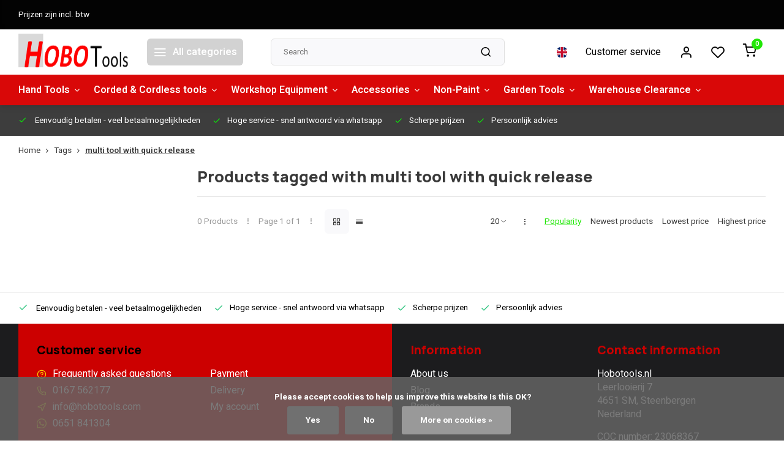

--- FILE ---
content_type: text/html;charset=utf-8
request_url: https://www.hobotools.nl/en/tags/multi-tool-with-quick-release/
body_size: 14939
content:
<!DOCTYPE html><html lang="en"><head><meta charset="utf-8"/><!-- [START] 'blocks/head.rain' --><!--

  (c) 2008-2026 Lightspeed Netherlands B.V.
  http://www.lightspeedhq.com
  Generated: 17-01-2026 @ 00:32:28

--><link rel="canonical" href="https://www.hobotools.nl/en/tags/multi-tool-with-quick-release/"/><link rel="alternate" href="https://www.hobotools.nl/en/index.rss" type="application/rss+xml" title="New products"/><link href="https://cdn.webshopapp.com/assets/cookielaw.css?2025-02-20" rel="stylesheet" type="text/css"/><meta name="robots" content="noodp,noydir"/><meta name="google-site-verification" content="gtag(&quot;config&quot;"/><meta name="google-site-verification" content="&quot;G-MDCQ4P0L6H&quot;"/><meta name="google-site-verification" content="{currency: &quot;EUR&quot;"/><meta name="google-site-verification" content="country: &quot;NL&quot;})"/><meta name="google-site-verification" content="&lt;!-- Google tag (gtag.js) --&gt;"/><meta name="google-site-verification" content="&lt;script async src=&quot;https://www.googletagmanager.com/gtag/js?id=AW-728400865&quot;&gt;"/><meta name="google-site-verification" content="&lt;/script&gt;"/><meta name="google-site-verification" content="&lt;script&gt;"/><meta name="google-site-verification" content="window.dataLayer = window.dataLayer || [];"/><meta name="google-site-verification" content="function gtag(){dataLayer.push(arguments);}"/><meta name="google-site-verification" content="gtag(&#039;js&#039;"/><meta name="google-site-verification" content="new Date());"/><meta name="google-site-verification" content="gtag(&#039;config&#039;"/><meta name="google-site-verification" content="&#039;AW-728400865&#039;);"/><meta name="google-site-verification" content="&lt;/script&gt;"/><meta name="google-site-verification" content="&lt;!-- Google Tag Manager --&gt;"/><meta name="google-site-verification" content="&lt;script&gt;(function(w"/><meta name="google-site-verification" content="d"/><meta name="google-site-verification" content="s"/><meta name="google-site-verification" content="l"/><meta name="google-site-verification" content="i){w[l]=w[l]||[];w[l].push({&#039;gtm.start&#039;:"/><meta name="google-site-verification" content="new Date().getTime()"/><meta name="google-site-verification" content="event:&#039;gtm.js&#039;});var f=d.getElementsByTagName(s)[0]"/><meta name="google-site-verification" content="j=d.createElement(s)"/><meta name="google-site-verification" content="dl=l!=&#039;dataLayer&#039;?&#039;&amp;l=&#039;+l:&#039;&#039;;j.async=true;j.src="/><meta name="google-site-verification" content="&#039;https://www.googletagmanager.com/gtm.js?id=&#039;+i+dl;f.parentNode.insertBefore(j"/><meta name="google-site-verification" content="f);"/><meta name="google-site-verification" content="})(window"/><meta name="google-site-verification" content="document"/><meta name="google-site-verification" content="&#039;script&#039;"/><meta name="google-site-verification" content="&#039;dataLayer&#039;"/><meta name="google-site-verification" content="&#039;GTM-5TXK2QJ&#039;);&lt;/script&gt;"/><meta name="google-site-verification" content="&lt;!-- End Google Tag Manager --&gt;"/><meta property="og:url" content="https://www.hobotools.nl/en/tags/multi-tool-with-quick-release/?source=facebook"/><meta property="og:site_name" content="Hobotools.nl"/><meta property="og:title" content="multi tool with quick release"/><meta property="og:description" content="Buy professional tools online at Hobo Tools. Large range for professionals and do-it-yourselfers. Top quality, fast delivery and competitive prices."/><script><!-- Google Tag Manager --><script>(function(w,d,s,l,i){w[l]=w[l]||[];w[l].push({'gtm.start':
new Date().getTime(),event:'gtm.js'});var f=d.getElementsByTagName(s)[0],
j=d.createElement(s),dl=l!='dataLayer'?'&l='+l:'';j.async=true;j.src=
'https://www.googletagmanager.com/gtm.js?id='+i+dl;f.parentNode.insertBefore(j,f);
})(window,document,'script','dataLayer','GTM-5TXK2QJ');</script><!-- End Google Tag Manager --></script><!--[if lt IE 9]><script src="https://cdn.webshopapp.com/assets/html5shiv.js?2025-02-20"></script><![endif]--><!-- [END] 'blocks/head.rain' --><meta http-equiv="X-UA-Compatible" content="IE=edge" /><title>multi tool with quick release - Hobotools.nl</title><meta name="description" content="Buy professional tools online at Hobo Tools. Large range for professionals and do-it-yourselfers. Top quality, fast delivery and competitive prices."><meta name="keywords" content="multi, tool, with, quick, release, tools, professional tools, DIY tools, hand tools, electric tools, construction tools, DIY materials, hobo tools, buy tools online"><meta name="MobileOptimized" content="320"><meta name="HandheldFriendly" content="true"><meta name="viewport" content="width=device-width, initial-scale=1, initial-scale=1, minimum-scale=1, maximum-scale=1, user-scalable=no"><meta name="author" content="https://www.webdinge.nl/"><link rel="preload" href="https://fonts.googleapis.com/css2?family=Manrope:wght@800&amp;family=Heebo:wght@400;600;700;800;900&display=swap" as="style"><link rel="preconnect" href="https://fonts.googleapis.com"><link rel="preconnect" href="https://fonts.gstatic.com" crossorigin><link rel="dns-prefetch" href="https://fonts.googleapis.com"><link rel="dns-prefetch" href="https://fonts.gstatic.com" crossorigin><link href='https://fonts.googleapis.com/css2?family=Manrope:wght@800&amp;family=Heebo:wght@400;600;700;800;900&display=swap' rel='stylesheet'><script>
    window.CT = {
        shopId: 296691,
      	currency: 'eur',
        b2b: 0,
        knowledgebank: {
            limit: 200,
            highlight: true,
            query: ''
        },
          product_search: {
          	enabled: 0
          }
    }
</script><link rel="preconnect" href="//cdn.webshopapp.com/" crossorigin><link rel="dns-prefetch" href="//cdn.webshopapp.com/"><link rel="preload" as="style" href="https://cdn.webshopapp.com/shops/296691/themes/176948/assets/department-v3-functions.css?20251212112227"><link rel="preload" as="style" href="https://cdn.webshopapp.com/shops/296691/themes/176948/assets/theme-department-v3.css?20251212112227"><link rel="preload" as="script" href="https://cdn.webshopapp.com/shops/296691/themes/176948/assets/department-v3-functions.js?20251212112227"><link rel="preload" as="script" href="https://cdn.webshopapp.com/shops/296691/themes/176948/assets/theme-department-v3.js?20251212112227"><link rel="preload" href="https://cdn.webshopapp.com/shops/296691/themes/176948/v/1372406/assets/slide1-mobile-image.png?20220628104940" as="image" media="(max-width: 752.99px)"><link rel="preload" href="https://cdn.webshopapp.com/shops/296691/themes/176948/v/2106779/assets/slide1-tablet-image.png?20231117112040" as="image" media="(min-width: 753px) and (max-width: 991.99px)"><link rel="preload" href="https://cdn.webshopapp.com/shops/296691/themes/176948/v/2602770/assets/slide1-image.png?20250523095743" as="image" media="(min-width: 992px)"><link rel="shortcut icon" href="https://cdn.webshopapp.com/shops/296691/themes/176948/v/1084677/assets/favicon.ico?20220109114224" type="image/x-icon" /><link rel="stylesheet" href="https://cdn.webshopapp.com/shops/296691/themes/176948/assets/department-v3-functions.css?20251212112227" /><link rel="stylesheet" href="https://cdn.webshopapp.com/shops/296691/themes/176948/assets/theme-department-v3.css?20251212112227" /><script src="https://cdn.webshopapp.com/shops/296691/themes/176948/assets/jquery-3-5-1-min.js?20251212112227"></script><script>window.WEBP_ENABLED = 0</script><script>
 window.lazySizesConfig = window.lazySizesConfig || {};
 window.lazySizesConfig.lazyClass = 'lazy';
 window.lazySizesConfig.customMedia = {
    '--small': '(max-width: 752.99px)', //mob
    '--medium': '(min-width: 753px) and (max-width: 991.99px)', // tab
    '--large': '(min-width: 992px)'
 };
 document.addEventListener('lazybeforeunveil', function(e){
    var bg = e.target.getAttribute('data-bg');
    if(bg){
        e.target.style.backgroundImage = 'url(' + bg + ')';
    }
 });
</script><script type="application/ld+json">
[
  {
    "@context": "https://schema.org/",
    "@type": "Organization",
    "url": "https://www.hobotools.nl/en/",
    "name": "Tools for Professionals &amp; DIYers | Hobo Tools",
    "legalName": "Hobotools.nl",
    "description": "Buy professional tools online at Hobo Tools. Large range for professionals and do-it-yourselfers. Top quality, fast delivery and competitive prices.",
    "logo": "https://cdn.webshopapp.com/shops/296691/themes/176948/v/2106924/assets/logo.png?20240214144358",
    "image": "https://cdn.webshopapp.com/shops/296691/themes/176948/v/2602770/assets/slide1-image.png?20250523095743",
    "contactPoint": {
      "@type": "ContactPoint",
      "contactType": "Customer service",
      "telephone": "0167 562177"
    },
    "address": {
      "@type": "PostalAddress",
      "streetAddress": "Leerlooierij 7",
      "addressLocality": "Steenbergen",
      "postalCode": "4651 SM",
      "addressCountry": "Nederland"
    }
      }
  ,
  {
  "@context": "https://schema.org",
  "@type": "BreadcrumbList",
    "itemListElement": [{
      "@type": "ListItem",
      "position": 1,
      "name": "Home",
      "item": "https://www.hobotools.nl/en/"
    },        {
      "@type": "ListItem",
      "position": 2,
      "name": "Tags",
      "item": "https://www.hobotools.nl/en/tags/"
    },         {
      "@type": "ListItem",
      "position": 3,
      "name": "multi tool with quick release",
      "item": "https://www.hobotools.nl/en/tags/multi-tool-with-quick-release/"
    }         ]
  }
              ]
</script><style>.kiyoh-shop-snippets {	display: none !important;}</style></head><body><div class="main-container three-lines"><aside class="notbar" style="background:#030303;color:#ffffff;"><div class="container flex flex-between flex-align-center"><p class="flex1">
        Prijzen zijn incl. btw
          
    </p></div></aside><header id="header"><div class="inner-head"><div class="header flex flex-align-center flex-between container"><div class="logo flex flex-align-center  rect "><a href="https://www.hobotools.nl/en/" title="Hobotools.nl" ><img src="https://cdn.webshopapp.com/shops/296691/themes/176948/v/1084676/assets/mobile-logo.png?20220109114003" alt="Hobotools.nl"width="240" height="60"  class="visible-mobile visible-tablet" /><img src="https://cdn.webshopapp.com/shops/296691/themes/176948/v/2106924/assets/logo.png?20240214144358" alt="Hobotools.nl" width="240" height="60" class="visible-desktop"/></a><a class=" all-cats btn-hover open_side" data-mposition="left" data-menu="cat_menu" href="javascript:;"><i class="icon-menu"></i><span class="visible-desktop">All categories</span></a></div><div class="search search-desk flex1 visible-desktop"><form action="https://www.hobotools.nl/en/search/" method="get"><div class="clearable-input flex"><input type="text" name="q" class="search-query" autocomplete="off" placeholder="Search" value="" x-webkit-speech/><span class="clear-search" data-clear-input><i class="icon-x"></i>Clear</span><button type="submit" class="btn"><i class="icon-search"></i></button></div></form><div class="autocomplete dropdown-menu" role="menu"><div class="products grid grid-3 container"></div><div class="notfound">No products found</div><div class="more container"><a class="btn btn1" href="#">View all results<span> (0)</span></a></div></div></div><div class="tools-wrap flex flex-align-center"><div class="settings langs visible-desktop"><div class="select-dropdown flex flex-align-center flex-between"><span data-toggle="dropdown" class="flex flex-column btn-hover"><img src="https://cdn.webshopapp.com/shops/296691/themes/176948/assets/flag-en.svg?20251212112227" alt="" width="17" height="17"/></span><div class="dropdown-menu" role="menu"><a href="https://www.hobotools.nl/nl/go/category/" lang="nl" title="Nederlands"><img class="flag-icon" src="https://cdn.webshopapp.com/shops/296691/themes/176948/assets/flag-nl.svg?20251212112227" alt="Nederlands" width="17" height="17"/></a><a href="https://www.hobotools.nl/en/go/category/" lang="en" title="English"><img class="flag-icon" src="https://cdn.webshopapp.com/shops/296691/themes/176948/assets/flag-en.svg?20251212112227" alt="English" width="17" height="17"/></a></div></div></div><div class="tool service visible-desktop"><a class="flex flex-align-center btn-hover" href="https://www.hobotools.nl/en/service/">Customer service</a></div><div class="tool myacc"><a class="flex flex-align-center btn-hover open_side" href="javascript:;" data-menu="acc_login" data-mposition="right"><i class="icon-user"></i></a></div><div class="tool wishlist"><a class="flex flex-align-center btn-hover open_side" href="javascript:;" data-menu="acc_login" data-mposition="right"><i class="icon-heart"></i></a></div><div class="tool mini-cart"><a href="javascript:;" class="flex flex-column flex-align-center btn-hover open_side" data-menu="cart" data-mposition="right"><span class="i-wrap"><span class="ccnt">0</span><i class="icon-shopping-cart"></i></span></a></div></div></div><nav id="menu" class="nav list-inline menu_style1 visible-desktop"><div class="container"><ul class="menu list-inline is_no-side limit_1000"><li class="item sub use_mega"><a href="https://www.hobotools.nl/en/hand-tools/" title="Hand Tools">Hand Tools<i class="hidden-tab-ls icon-chevron-down"></i></a><div class="dropdown-menu"><ul class="col col_0"><li><a class="flex flex-between flex-align-center" href="https://www.hobotools.nl/en/hand-tools/hand-tools/" title="Hand Tools">Hand Tools</a></li><li><a class="flex flex-between flex-align-center" href="https://www.hobotools.nl/en/hand-tools/torque-wrenches/" title="Torque wrenches">Torque wrenches<i class="hidden-tab-ls icon-chevron-right"></i></a><ul class="dropdown-menu ss col col_0"><li class="sub-item-title">Torque wrenches</li><li><a class="flex flex-between flex-align-center" href="https://www.hobotools.nl/en/hand-tools/torque-wrenches/several/" title="Several">Several</a></li><li><a class="flex flex-between flex-align-center" href="https://www.hobotools.nl/en/hand-tools/torque-wrenches/torque-wrench-parts/" title="Torque wrench parts">Torque wrench parts</a></li><li><a class="flex flex-between flex-align-center" href="https://www.hobotools.nl/en/hand-tools/torque-wrenches/britool/" title="Britool">Britool</a></li><li><a class="flex flex-between flex-align-center" href="https://www.hobotools.nl/en/hand-tools/torque-wrenches/facom/" title="Facom ">Facom </a></li><li><a class="flex flex-between flex-align-center" href="https://www.hobotools.nl/en/hand-tools/torque-wrenches/tohnichi/" title="Tohnichi">Tohnichi<i class="icon-chevron-right"></i></a><ul class="dropdown-menu sss col col_0"><li class="sub-item-title">Tohnichi</li><li><a class="flex flex-between flex-align-center" href="https://www.hobotools.nl/en/hand-tools/torque-wrenches/tohnichi/torque-driver-ftd/" title="Torque driver FTD">Torque driver FTD</a></li></ul></li></ul></li><li><a class="flex flex-between flex-align-center" href="https://www.hobotools.nl/en/hand-tools/measuring-tools/" title="Measuring Tools">Measuring Tools</a></li><li><a class="flex flex-between flex-align-center" href="https://www.hobotools.nl/en/hand-tools/special-tools/" title="Special tools">Special tools<i class="hidden-tab-ls icon-chevron-right"></i></a><ul class="dropdown-menu ss col col_1"><li class="sub-item-title">Special tools</li><li><a class="flex flex-between flex-align-center" href="https://www.hobotools.nl/en/hand-tools/special-tools/automotive-tools/" title="Automotive tools">Automotive tools</a></li><li><a class="flex flex-between flex-align-center" href="https://www.hobotools.nl/en/hand-tools/special-tools/body-tools/" title="Body tools">Body tools</a></li><li><a class="flex flex-between flex-align-center" href="https://www.hobotools.nl/en/hand-tools/special-tools/oil-and-liquids-tools/" title="Oil and liquids Tools">Oil and liquids Tools</a></li><li><a class="flex flex-between flex-align-center" href="https://www.hobotools.nl/en/hand-tools/special-tools/tire-mounting/" title="Tire mounting">Tire mounting</a></li><li><a class="flex flex-between flex-align-center" href="https://www.hobotools.nl/en/hand-tools/special-tools/brakes-and-tranmission/" title="Brakes and tranmission">Brakes and tranmission</a></li><li><a class="flex flex-between flex-align-center" href="https://www.hobotools.nl/en/hand-tools/special-tools/pullers/" title="Pullers">Pullers</a></li></ul></li></ul></div></li><li class="item sub use_mega"><a href="https://www.hobotools.nl/en/corded-cordless-tools/" title="Corded &amp; Cordless tools">Corded &amp; Cordless tools<i class="hidden-tab-ls icon-chevron-down"></i></a><div class="dropdown-menu"><ul class="col col_2"><li><a class="flex flex-between flex-align-center" href="https://www.hobotools.nl/en/corded-cordless-tools/cordless-tools/" title="Cordless Tools">Cordless Tools<i class="hidden-tab-ls icon-chevron-right"></i></a><ul class="dropdown-menu ss col col_0"><li class="sub-item-title">Cordless Tools</li><li><a class="flex flex-between flex-align-center" href="https://www.hobotools.nl/en/corded-cordless-tools/cordless-tools/lumberjack-20v-series/" title="Lumberjack 20V  series">Lumberjack 20V  series</a></li><li><a class="flex flex-between flex-align-center" href="https://www.hobotools.nl/en/corded-cordless-tools/cordless-tools/cordless-tool-sets/" title="cordless tool sets">cordless tool sets</a></li><li><a class="flex flex-between flex-align-center" href="https://www.hobotools.nl/en/corded-cordless-tools/cordless-tools/acdelco-cordless-tools/" title="ACDelco cordless tools">ACDelco cordless tools</a></li><li><a class="flex flex-between flex-align-center" href="https://www.hobotools.nl/en/corded-cordless-tools/cordless-tools/tackers/" title="Tackers">Tackers</a></li><li><a class="flex flex-between flex-align-center" href="https://www.hobotools.nl/en/corded-cordless-tools/cordless-tools/batteries-and-chargers/" title="Batteries and chargers">Batteries and chargers</a></li></ul></li><li><a class="flex flex-between flex-align-center" href="https://www.hobotools.nl/en/corded-cordless-tools/mitre-saws/" title="Mitre Saws">Mitre Saws</a></li><li><a class="flex flex-between flex-align-center" href="https://www.hobotools.nl/en/corded-cordless-tools/drills/" title="Drills">Drills</a></li><li><a class="flex flex-between flex-align-center" href="https://www.hobotools.nl/en/corded-cordless-tools/power-tools/" title="Power Tools">Power Tools</a></li><li><a class="flex flex-between flex-align-center" href="https://www.hobotools.nl/en/corded-cordless-tools/scroll-saw/" title="Scroll Saw">Scroll Saw</a></li><li><a class="flex flex-between flex-align-center" href="https://www.hobotools.nl/en/corded-cordless-tools/routers/" title="Routers">Routers</a></li><li><a class="flex flex-between flex-align-center" href="https://www.hobotools.nl/en/corded-cordless-tools/hand-saws/" title="Hand Saws">Hand Saws</a></li><li><a class="flex flex-between flex-align-center" href="https://www.hobotools.nl/en/corded-cordless-tools/wood-lathes-12111599/" title="Wood Lathes">Wood Lathes</a></li><li><a class="flex flex-between flex-align-center" href="https://www.hobotools.nl/en/corded-cordless-tools/welding/" title="Welding">Welding<i class="hidden-tab-ls icon-chevron-right"></i></a><ul class="dropdown-menu ss col col_0"><li class="sub-item-title">Welding</li><li><a class="flex flex-between flex-align-center" href="https://www.hobotools.nl/en/corded-cordless-tools/welding/uitzoeken/" title="uitzoeken">uitzoeken</a></li></ul></li><li><a class="flex flex-between flex-align-center" href="https://www.hobotools.nl/en/corded-cordless-tools/band-saws/" title="Band Saws">Band Saws</a></li><li><a class="flex flex-between flex-align-center" href="https://www.hobotools.nl/en/corded-cordless-tools/measuring-tools/" title="Measuring tools">Measuring tools</a></li><li><a class="flex flex-between flex-align-center" href="https://www.hobotools.nl/en/corded-cordless-tools/polishing/" title="Polishing">Polishing</a></li><li><a class="flex flex-between flex-align-center" href="https://www.hobotools.nl/en/corded-cordless-tools/planers-12111586/" title="Planers">Planers</a></li><li><a class="flex flex-between flex-align-center" href="https://www.hobotools.nl/en/corded-cordless-tools/sanders/" title="Sanders">Sanders</a></li><li><a class="flex flex-between flex-align-center" href="https://www.hobotools.nl/en/corded-cordless-tools/grinders/" title="Grinders">Grinders</a></li><li><a class="flex flex-between flex-align-center" href="https://www.hobotools.nl/en/corded-cordless-tools/dust-extraction-12111569/" title="Dust Extraction">Dust Extraction</a></li><li><a class="flex flex-between flex-align-center" href="https://www.hobotools.nl/en/corded-cordless-tools/tackers/" title="Tackers">Tackers</a></li><li><a class="flex flex-between flex-align-center" href="https://www.hobotools.nl/en/corded-cordless-tools/lighting/" title="Lighting">Lighting</a></li><li><a class="flex flex-between flex-align-center" href="https://www.hobotools.nl/en/corded-cordless-tools/table-saws/" title="Table saws">Table saws</a></li></ul></div></li><li class="item sub simple"><a href="https://www.hobotools.nl/en/workshop-equipment/" title="Workshop Equipment">Workshop Equipment<i class="hidden-tab-ls icon-chevron-down"></i></a><div class="dropdown-menu"><ul class="col col_1"><li><a class="flex flex-between flex-align-center" href="https://www.hobotools.nl/en/workshop-equipment/battery-chargers-jump-start-and-cables/" title="Battery chargers, jump start and cables">Battery chargers, jump start and cables</a></li><li><a class="flex flex-between flex-align-center" href="https://www.hobotools.nl/en/workshop-equipment/compressors-12111600/" title="Compressors">Compressors</a></li><li><a class="flex flex-between flex-align-center" href="https://www.hobotools.nl/en/workshop-equipment/several-workshop/" title="Several workshop">Several workshop</a></li><li><a class="flex flex-between flex-align-center" href="https://www.hobotools.nl/en/workshop-equipment/toolboxes/" title="Toolboxes">Toolboxes</a></li><li><a class="flex flex-between flex-align-center" href="https://www.hobotools.nl/en/workshop-equipment/heaters-12111617/" title="Heaters">Heaters</a></li><li><a class="flex flex-between flex-align-center" href="https://www.hobotools.nl/en/workshop-equipment/welding-machines/" title="Welding machines">Welding machines</a></li><li><a class="flex flex-between flex-align-center" href="https://www.hobotools.nl/en/workshop-equipment/securing/" title=" securing"> securing</a></li><li><a class="flex flex-between flex-align-center" href="https://www.hobotools.nl/en/workshop-equipment/jacks-supports-etc/" title="Jacks, supports, etc.">Jacks, supports, etc.</a></li><li><a class="flex flex-between flex-align-center" href="https://www.hobotools.nl/en/workshop-equipment/mechanic-seats-and-creepers/" title="Mechanic seats and creepers">Mechanic seats and creepers</a></li><li><a class="flex flex-between flex-align-center" href="https://www.hobotools.nl/en/workshop-equipment/extension-cables/" title="Extension cables">Extension cables</a></li><li><a class="flex flex-between flex-align-center" href="https://www.hobotools.nl/en/workshop-equipment/work-benches-and-stands/" title="Work Benches and stands">Work Benches and stands</a></li><li><a class="flex flex-between flex-align-center" href="https://www.hobotools.nl/en/workshop-equipment/workplace-accessories/" title="Workplace accessories">Workplace accessories</a></li></ul></div></li><li class="item sub simple"><a href="https://www.hobotools.nl/en/accessories/" title="Accessories">Accessories<i class="hidden-tab-ls icon-chevron-down"></i></a><div class="dropdown-menu"><ul class="col col_2"><li><a class="flex flex-between flex-align-center" href="https://www.hobotools.nl/en/accessories/assortments/" title="Assortments">Assortments</a></li><li><a class="flex flex-between flex-align-center" href="https://www.hobotools.nl/en/accessories/drills-taps-and-bits/" title="Drills, taps and bits">Drills, taps and bits</a></li><li><a class="flex flex-between flex-align-center" href="https://www.hobotools.nl/en/accessories/brushes/" title="Brushes">Brushes</a></li><li><a class="flex flex-between flex-align-center" href="https://www.hobotools.nl/en/accessories/circular-saw-blades/" title="Circular saw blades">Circular saw blades</a></li><li><a class="flex flex-between flex-align-center" href="https://www.hobotools.nl/en/accessories/jigsaw-blades/" title="Jigsaw Blades">Jigsaw Blades</a></li><li><a class="flex flex-between flex-align-center" href="https://www.hobotools.nl/en/accessories/various-accessories/" title="Various accessories">Various accessories</a></li><li><a class="flex flex-between flex-align-center" href="https://www.hobotools.nl/en/accessories/router-cutter-sets/" title="Router cutter sets">Router cutter sets</a></li><li><a class="flex flex-between flex-align-center" href="https://www.hobotools.nl/en/accessories/clamps/" title="Clamps">Clamps</a></li><li><a class="flex flex-between flex-align-center" href="https://www.hobotools.nl/en/accessories/welding-wire/" title="Welding Wire">Welding Wire</a></li><li><a class="flex flex-between flex-align-center" href="https://www.hobotools.nl/en/accessories/welding-helmet/" title="Welding helmet">Welding helmet</a></li><li><a class="flex flex-between flex-align-center" href="https://www.hobotools.nl/en/accessories/band-saw-blades/" title="Band Saw Blades">Band Saw Blades</a></li><li><a class="flex flex-between flex-align-center" href="https://www.hobotools.nl/en/accessories/jigs/" title="Jigs">Jigs</a></li><li><a class="flex flex-between flex-align-center" href="https://www.hobotools.nl/en/accessories/multitool-blades/" title="Multitool blades">Multitool blades</a></li><li><a class="flex flex-between flex-align-center" href="https://www.hobotools.nl/en/accessories/polishing/" title="Polishing">Polishing</a></li><li><a class="flex flex-between flex-align-center" href="https://www.hobotools.nl/en/accessories/planer-blades-and-chisels/" title="Planer Blades and Chisels">Planer Blades and Chisels</a></li><li><a class="flex flex-between flex-align-center" href="https://www.hobotools.nl/en/accessories/sandingpaper/" title="Sandingpaper">Sandingpaper</a></li><li><a class="flex flex-between flex-align-center" href="https://www.hobotools.nl/en/accessories/nails-for-tacker-brads/" title="Nails for tacker, brads">Nails for tacker, brads</a></li><li><a class="flex flex-between flex-align-center" href="https://www.hobotools.nl/en/accessories/saw-blades/" title="Saw Blades">Saw Blades</a></li></ul></div></li><li class="item sub use_mega"><a href="https://www.hobotools.nl/en/non-paint/" title="Non-Paint">Non-Paint<i class="hidden-tab-ls icon-chevron-down"></i></a><div class="dropdown-menu"><ul class="col col_1"><li><a class="flex flex-between flex-align-center" href="https://www.hobotools.nl/en/non-paint/tapes/" title="Tapes">Tapes</a></li><li><a class="flex flex-between flex-align-center" href="https://www.hobotools.nl/en/non-paint/putty/" title="Putty">Putty</a></li><li><a class="flex flex-between flex-align-center" href="https://www.hobotools.nl/en/non-paint/sanding-materials/" title="Sanding materials">Sanding materials<i class="hidden-tab-ls icon-chevron-right"></i></a><ul class="dropdown-menu ss col col_0"><li class="sub-item-title">Sanding materials</li><li><a class="flex flex-between flex-align-center" href="https://www.hobotools.nl/en/non-paint/sanding-materials/75mm/" title="75mm">75mm</a></li><li><a class="flex flex-between flex-align-center" href="https://www.hobotools.nl/en/non-paint/sanding-materials/125mm/" title="125mm">125mm</a></li></ul></li><li><a class="flex flex-between flex-align-center" href="https://www.hobotools.nl/en/non-paint/spray-boxes/" title="Spray boxes">Spray boxes<i class="hidden-tab-ls icon-chevron-right"></i></a><ul class="dropdown-menu ss col col_1"><li class="sub-item-title">Spray boxes</li><li><a class="flex flex-between flex-align-center" href="https://www.hobotools.nl/en/non-paint/spray-boxes/primer/" title="Primer">Primer</a></li><li><a class="flex flex-between flex-align-center" href="https://www.hobotools.nl/en/non-paint/spray-boxes/anti-gravel/" title="anti-gravel">anti-gravel</a></li><li><a class="flex flex-between flex-align-center" href="https://www.hobotools.nl/en/non-paint/spray-boxes/sanding-guide/" title="sanding guide">sanding guide</a></li><li><a class="flex flex-between flex-align-center" href="https://www.hobotools.nl/en/non-paint/spray-boxes/zinc-spray/" title="Zinc spray">Zinc spray</a></li><li><a class="flex flex-between flex-align-center" href="https://www.hobotools.nl/en/non-paint/spray-boxes/wheel-spray/" title="Wheel spray">Wheel spray</a></li><li><a class="flex flex-between flex-align-center" href="https://www.hobotools.nl/en/non-paint/spray-boxes/clear-coat/" title="Clear coat">Clear coat</a></li><li><a class="flex flex-between flex-align-center" href="https://www.hobotools.nl/en/non-paint/spray-boxes/fade-out-thinner/" title="Fade out thinner">Fade out thinner</a></li><li><a class="flex flex-between flex-align-center" href="https://www.hobotools.nl/en/non-paint/spray-boxes/high-gloss-paint/" title="High gloss paint">High gloss paint</a></li><li><a class="flex flex-between flex-align-center" href="https://www.hobotools.nl/en/non-paint/spray-boxes/matt-black/" title="Matt black">Matt black</a></li></ul></li><li><a class="flex flex-between flex-align-center" href="https://www.hobotools.nl/en/non-paint/paint-correction-polishing/" title="Paint correction - polishing">Paint correction - polishing</a></li><li><a class="flex flex-between flex-align-center" href="https://www.hobotools.nl/en/non-paint/painting-supplies/" title="painting supplies">painting supplies</a></li></ul></div></li><li class="item sub simple"><a href="https://www.hobotools.nl/en/garden-tools/" title="Garden Tools">Garden Tools<i class="hidden-tab-ls icon-chevron-down"></i></a><div class="dropdown-menu"><ul class="col col_0"><li><a class="flex flex-between flex-align-center" href="https://www.hobotools.nl/en/garden-tools/garden-tools/" title="Garden tools">Garden tools</a></li><li><a class="flex flex-between flex-align-center" href="https://www.hobotools.nl/en/garden-tools/pressure-washers/" title="Pressure washers">Pressure washers</a></li></ul></div></li><li class="item sub simple"><a href="https://www.hobotools.nl/en/warehouse-clearance/" title="Warehouse Clearance">Warehouse Clearance<i class="hidden-tab-ls icon-chevron-down"></i></a><div class="dropdown-menu"><ul class="col col_0"><li><a class="flex flex-between flex-align-center" href="https://www.hobotools.nl/en/warehouse-clearance/oil-filters/" title="Oil filters">Oil filters</a></li></ul></div></li></ul></div></nav></div><div class="search visible-mobile visible-tablet search-mob"><form action="https://www.hobotools.nl/en/search/" method="get"><div class="clearable-input flex"><input type="text" name="q" class="search-query" autocomplete="off" placeholder="Search" value="" x-webkit-speech/><span class="clear-search" data-clear-input><i class="icon-x"></i>Clear</span><span class="btn"><i class="icon-search"></i></span></div></form><a class="flex flex-align-center btn-hover" href="https://www.hobotools.nl/en/service/"><i class="icon-help-circle"></i></a><a href="javascript:;" title="Compare products" class="open_side compare-trigger  hidden-desktop" data-menu="compare" data-mposition="right"><i class="icon-sliders icon_w_text"></i><span class="comp-cnt">0</span></a></div></header><div id="top"><div class="top container flex flex-align-center flex-between"><div class="usp-car swiper normal carloop_0" 
         id="carousel30163859" 
         data-sw-items="[4,3.5,3.1,1.5]"         data-sw-auto="true"
      ><div class="swiper-wrapper"><div class="usp swiper-slide"><i class=" icon-check icon_w_text"></i><span class="usp-text">
               Eenvoudig betalen
               <span class="usp-subtext">- veel betaalmogelijkheden</span></span></div><div class="usp swiper-slide"><a href="https://www.hobotools.nl/en/usp2_link/" title="Hoge service"><i class=" icon-check icon_w_text"></i><span class="usp-text">
               Hoge service
               <span class="usp-subtext">- snel antwoord via whatsapp</span></span></a></div><div class="usp swiper-slide"><a href="https://www.hobotools.nl/en/usp3_link/" title="Scherpe prijzen"><i class=" icon-check icon_w_text"></i><span class="usp-text">
               Scherpe prijzen
               <span class="usp-subtext"></span></span></a></div><div class="usp swiper-slide"><a href="https://www.hobotools.nl/en/usp4_link/" title="Persoonlijk advies"><i class=" icon-check icon_w_text"></i><span class="usp-text">
               Persoonlijk advies
               <span class="usp-subtext"></span></span></a></div></div></div><div class="visible-desktop visible-tablet score-wrap-shadow"><div class="swipe__overlay swipe-module__overlay--end"></div></div></div></div><div class="page-container collection"><div class="container"><div class="breadcrumb-container flex flex-align-center flex-wrap"><a class="go-back hidden-desktop" href="javascript: history.go(-1)"><i class="icon-chevron-left icon_w_text"></i>Back</a><a class="visible-desktop " href="https://www.hobotools.nl/en/" title="Home">Home<i class="icon-chevron-right"></i></a><a href="https://www.hobotools.nl/en/tags/" class="visible-desktop ">Tags<i class="icon-chevron-right"></i></a><a href="https://www.hobotools.nl/en/tags/multi-tool-with-quick-release/" class="visible-desktop active">multi tool with quick release</a></div><div class="main-content with-sidebar flex"><aside class="mobile-menu-side" data-menu="filters"><div class="section-title flex flex-align-center flex-between visible-mobile"><span class="title flex1"><span class="added_title"></span>Filters</span><a class="close-btn" href="javascript:;" data-slide="close"><i class="icon-x"></i></a></div><div class="filters-aside "><form action="https://www.hobotools.nl/en/tags/multi-tool-with-quick-release/" method="get" id="filter_form"><input type="hidden" name="mode" value="grid" id="filter_form_mode_1019862728" /><input type="hidden" name="limit" value="20" id="filter_form_limit_951035086" /><input type="hidden" name="sort" value="popular" id="filter_form_sort_1315827073" /><input type="hidden" name="max" value="5" id="filter_form_max" /><input type="hidden" name="min" value="0" id="filter_form_min" /><div class="filters"><a class="submit_filters btn btn1" href="javascript:;">View <span class="filter_count">0</span> results</a></div></form><div class="mob-filter-sub hidden-desktop"><a href="javascript:;" class="submit_filters">View <span class="filter_count">0</span> results</a></div></div></aside><div class="inner-content"><div class="collection-title"><h1 class="title">
                  Products tagged with multi tool with quick release
               </h1></div><div class="mob-tools flex flex-align-center flex-between hidden-desktop"><span class="mob-filters btn btn1 visible-mobile visible-tablet" data-menu="filters" data-mposition="left"><i class="icon_w_text icon-sliders"></i>Filters</span></div><div class="category-toolbar visible-desktop"><form action="https://www.hobotools.nl/en/tags/multi-tool-with-quick-release/" method="get" id="filter_form_2" class="tools-wrap flex1 flex flex-align-center flex-between "><input type="hidden" name="mode" value="grid" id="filter_form_mode" /><div class="flex flex-align-center"><span class="col-c">0 Products<i class="icon_w_text text_w_icon icon-more-vertical"></i>Page 1 of 1<i class="icon_w_text text_w_icon icon-more-vertical"></i></span><div class="view-box visible-desktop flex"><a href="https://www.hobotools.nl/en/tags/multi-tool-with-quick-release/" class="active btn-hover"><i class="icon-grid"></i></a><a href="https://www.hobotools.nl/en/tags/multi-tool-with-quick-release/?mode=list" ><i class="icon-align-justify"></i></a></div></div><div class="flex flex-align-center"><div class="view-count-box visible-desktop custom-select"><select name="limit" id="limit"><option value="4">4</option><option value="8">8</option><option value="12">12</option><option value="16">16</option><option value="20" selected="selected">20</option><option value="24">24</option><option value="48">48</option><option value="96">96</option></select></div><div class="sort-box flex flex-align-center"><i class="icon_w_text text_w_icon icon-more-vertical"></i><label class="active"><input type="radio" name="sort" value="popular" checked>
                  Popularity
            		</label><label ><input type="radio" name="sort" value="newest" >
                  Newest products
            		</label><label ><input type="radio" name="sort" value="lowest" >
                  Lowest price
            		</label><label ><input type="radio" name="sort" value="highest" >
                  Highest price
            		</label></div></div></form></div><div class="products-area grid grid-4 "></div></div></div></div></div><footer id="footer" ><div class="footer-usps"><div class="container"><div class="flex flex-align-center"><div class="usp-car swiper normal carloop_0 is-start" id="carousel779634580" 
           data-sw-items="[4,3.5,3.1,1.5]"           data-sw-auto="true"
        ><div class="swiper-wrapper"><div class="usp swiper-slide"><i class=" icon-check icon_w_text"></i><span class="usp-text">
                 Eenvoudig betalen
                 <span class="usp-subtext">- veel betaalmogelijkheden</span></span></div><div class="usp swiper-slide"><a href="https://www.hobotools.nl/en/usp2_link/" title="Hoge service"><i class=" icon-check icon_w_text"></i><span class="usp-text">
                 Hoge service
                 <span class="usp-subtext">- snel antwoord via whatsapp</span></span></a></div><div class="usp swiper-slide"><a href="https://www.hobotools.nl/en/usp3_link/" title="Scherpe prijzen"><i class=" icon-check icon_w_text"></i><span class="usp-text">
                 Scherpe prijzen
                 <span class="usp-subtext"></span></span></a></div><div class="usp swiper-slide"><a href="https://www.hobotools.nl/en/usp4_link/" title="Persoonlijk advies"><i class=" icon-check icon_w_text"></i><span class="usp-text">
                 Persoonlijk advies
                 <span class="usp-subtext"></span></span></a></div></div><div class="swipe__overlay swipe-module__overlay--end"></div></div></div></div></div><div class="footer-columns"><div class="container flex flex-wrap"><div class="cust-service contact-links flex2 flex flex-column"><span class="title opening flex flex-align-center">Customer service<a href="https://www.hobotools.nl/en/service/" title="Customer service"></a></span><div class="cust-col-wrap flex"><div class="flex1 flex flex-column"><div class="service-block flex flex-align-center"><i class="serv-icon icon-help-circle icon_w_text"></i><a href="https://www.hobotools.nl/en/service/#faq" class="flex flex-align-center">Frequently asked questions</a></div><div class="service-block flex flex-align-center"><i class="serv-icon icon-phone icon_w_text"></i><a href="tel:0167 562177">0167 562177</a></div><div class="service-block flex flex-align-center"><i class="serv-icon icon-navigation icon_w_text"></i><a href="/cdn-cgi/l/email-protection#660f080009260e0904091209090a154805090b"><span class="__cf_email__" data-cfemail="2940474f466941464b465d4646455a074a4644">[email&#160;protected]</span></a></div><div class="service-block flex flex-align-center"><i class="serv-icon icon-whatsapp icon_w_text"></i><a href="https://wa.me/0651841304">0651 841304</a></div><a class="trustmark" href="https://www.keurmerk.info/nl/consumenten/webwinkel/?key=12276"><picture><img class="lazy custom_img" src="https://cdn.webshopapp.com/assets/blank.gif?2025-02-20" data-src="https://cdn.webshopapp.com/shops/296691/themes/176948/v/1084692/assets/keurmerk.png?20220109115309" alt="" width="100" height="30"/></picture></a></div><div class="flex1 flex flex-column hidden-mobile"><a href="https://www.hobotools.nl/en/service/payment-methods/" title="Payment">Payment</a><a href="https://www.hobotools.nl/en/service/shipping-returns/" title="Delivery">Delivery</a><a href="https://www.hobotools.nl/en/account/" title="My account">My account</a></div></div></div><div class="flex1 flex flex-column visible-mobile cust-service is-usefull"><span class="title  flex flex-between flex-align-center">Usefull links<i class="btn-hover icon-chevron-down hidden-desktop"></i></span><div class="flex1 flex flex-column toggle"><a href="https://www.hobotools.nl/en/service/payment-methods/" title="Payment">Payment</a><a href="https://www.hobotools.nl/en/service/shipping-returns/" title="Delivery">Delivery</a><a href="https://www.hobotools.nl/en/account/" title="My account">My account</a></div></div><div class="info-links flex1 flex flex-column cust-service"><span class="title  flex flex-between flex-align-center">Information<i class="btn-hover icon-chevron-down  hidden-desktop"></i></span><div class="flex1 flex flex-column toggle"><a href="https://www.hobotools.nl/en/service/about/" title="About us">About us</a><a href="https://www.hobotools.nl/en/blogs/blog/" title="Blog">Blog</a><a href="https://www.hobotools.nl/en/brands/" title="Brands">Brands</a><a href="https://www.hobotools.nl/en/catalog/" title="Categories">Categories</a></div></div><div class="footer-company cust-service flex1 flex flex-column"><span class="title  flex flex-between flex-align-center">Contact information<i class="btn-hover icon-chevron-down  hidden-desktop"></i></span><div class="cust-col-wrap flex toggle"><div class="text addre flex flex-column"><span>Hobotools.nl</span><span>Leerlooierij 7</span><span>4651 SM, Steenbergen</span><span>Nederland</span><span class="kvk">COC number: 23068367</span><span class="kvk">Tax/vat number: NL096509788B01</span></div></div></div></div></div><div class="footer-newsletter"><div class="container flex flex-align-center flex-between flex-wrap"><form id="form-newsletter" action="https://www.hobotools.nl/en/account/newsletter/" method="post" class="flex flex-align-center flex2 flex-wrap"><span class="title">Hou me op de hoogte van acties</span><input type="hidden" name="key" value="d6cf634f264284c19b2c6ec41344bdde" /><div class="flex flex-align-center"><input type="text" name="email" tabindex="2" placeholder="E-mail address" class="form-control"/><button type="submit" class="btn btn1">Subscribe</button></div></form><div class="socials flex flex-align-center flex1 flex-wrap"><a href="https://www.facebook.com/hobotools.nl" class="btn-hover" title="Facebook" target="_blank" rel="noopener"><i class="icon-fb"></i></a><a href="https://www.instagram.com/hobotools/" class="btn-hover" target="_blank" rel="noopener"><i class=" icon-instagram"></i></a><a href="https://www.twitter.com/hobotools" class="btn-hover" target="_blank" rel="noopener"><i class=" icon-twitter"></i></a><a href="https://nl.pinterest.com/hobotools/" class="btn-hover" target="_blank" rel="noopener"><i class="icon-pinterest1"></i></a><a href="https://www.youtube.com/user/HoboToolsBV" class="btn-hover" target="_blank" title="youtube" rel="noopener"><i class=" icon-youtube"></i></a><a href="https://www.linkedin.com/company/hobo-tools/" class="btn-hover" target="_blank" title="linkedin" rel="noopener"><i class="icon-linkedin"></i></a></div></div></div><div class="copyright"><div class="container flex flex-between flex-column"><div class="c-links flex flex-column"><div class="extra-links"><a title="Terms &amp; Conditions" href="https://www.hobotools.nl/en/service/general-terms-conditions/">Terms &amp; Conditions</a><a title="Disclaimer" href="https://www.hobotools.nl/en/service/disclaimer/">Disclaimer</a><a title="Privacy Policy" href="https://www.hobotools.nl/en/service/privacy-policy/">Privacy Policy</a><a title="Sitemap" href="https://www.hobotools.nl/en/sitemap/">Sitemap</a></div><div class="theme-by">&#169; Hobotools.nl<span>- Theme made by <a rel="nofollow" style="color:#ff6000;!important" title="Webdinge.nl" href="https://www.webdinge.nl">Webdinge</a></span></div></div><div class="payments flex flex-align-center flex-wrap"><a href="https://www.hobotools.nl/en/service/payment-methods/" title="Bank transfer" class="paym"><picture><img src="https://cdn.webshopapp.com/assets/blank.gif?2025-02-20" data-src="https://cdn.webshopapp.com/shops/296691/themes/176948/assets/p-banktransfer.png?20251212112227" alt="Bank transfer" width="40" height="28" class="lazy"/></picture></a><a href="https://www.hobotools.nl/en/service/payment-methods/" title="iDEAL" class="paym"><picture><img src="https://cdn.webshopapp.com/assets/blank.gif?2025-02-20" data-src="https://cdn.webshopapp.com/shops/296691/themes/176948/assets/p-ideal.png?20251212112227" alt="iDEAL" width="40" height="28" class="lazy"/></picture></a><a href="https://www.hobotools.nl/en/service/payment-methods/" title="MasterCard" class="paym"><picture><img src="https://cdn.webshopapp.com/assets/blank.gif?2025-02-20" data-src="https://cdn.webshopapp.com/shops/296691/themes/176948/assets/p-mastercard.png?20251212112227" alt="MasterCard" width="40" height="28" class="lazy"/></picture></a><a href="https://www.hobotools.nl/en/service/payment-methods/" title="Visa" class="paym"><picture><img src="https://cdn.webshopapp.com/assets/blank.gif?2025-02-20" data-src="https://cdn.webshopapp.com/shops/296691/themes/176948/assets/p-visa.png?20251212112227" alt="Visa" width="40" height="28" class="lazy"/></picture></a><a href="https://www.hobotools.nl/en/service/payment-methods/" title="Bancontact" class="paym"><picture><img src="https://cdn.webshopapp.com/assets/blank.gif?2025-02-20" data-src="https://cdn.webshopapp.com/shops/296691/themes/176948/assets/p-mistercash.png?20251212112227" alt="Bancontact" width="40" height="28" class="lazy"/></picture></a><a href="https://www.hobotools.nl/en/service/payment-methods/" title="SOFORT Banking" class="paym"><picture><img src="https://cdn.webshopapp.com/assets/blank.gif?2025-02-20" data-src="https://cdn.webshopapp.com/shops/296691/themes/176948/assets/p-directebanking.png?20251212112227" alt="SOFORT Banking" width="40" height="28" class="lazy"/></picture></a><a href="https://www.hobotools.nl/en/service/payment-methods/" title="Maestro" class="paym"><picture><img src="https://cdn.webshopapp.com/assets/blank.gif?2025-02-20" data-src="https://cdn.webshopapp.com/shops/296691/themes/176948/assets/p-maestro.png?20251212112227" alt="Maestro" width="40" height="28" class="lazy"/></picture></a><a href="https://www.hobotools.nl/en/service/payment-methods/" title="Belfius" class="paym"><picture><img src="https://cdn.webshopapp.com/assets/blank.gif?2025-02-20" data-src="https://cdn.webshopapp.com/shops/296691/themes/176948/assets/p-belfius.png?20251212112227" alt="Belfius" width="40" height="28" class="lazy"/></picture></a><a href="https://www.hobotools.nl/en/service/payment-methods/" title="American Express" class="paym"><picture><img src="https://cdn.webshopapp.com/assets/blank.gif?2025-02-20" data-src="https://cdn.webshopapp.com/shops/296691/themes/176948/assets/p-americanexpress.png?20251212112227" alt="American Express" width="40" height="28" class="lazy"/></picture></a><a href="https://www.hobotools.nl/en/service/payment-methods/" title="KBC" class="paym"><picture><img src="https://cdn.webshopapp.com/assets/blank.gif?2025-02-20" data-src="https://cdn.webshopapp.com/shops/296691/themes/176948/assets/p-kbc.png?20251212112227" alt="KBC" width="40" height="28" class="lazy"/></picture></a><a href="https://www.hobotools.nl/en/service/payment-methods/" title="Giropay" class="paym"><picture><img src="https://cdn.webshopapp.com/assets/blank.gif?2025-02-20" data-src="https://cdn.webshopapp.com/shops/296691/themes/176948/assets/p-giropay.png?20251212112227" alt="Giropay" width="40" height="28" class="lazy"/></picture></a><a href="https://www.hobotools.nl/en/service/payment-methods/" title="EPS" class="paym"><picture><img src="https://cdn.webshopapp.com/assets/blank.gif?2025-02-20" data-src="https://cdn.webshopapp.com/shops/296691/themes/176948/assets/p-eps.png?20251212112227" alt="EPS" width="40" height="28" class="lazy"/></picture></a><a href="https://www.hobotools.nl/en/service/payment-methods/" title="Cartes Bancaires" class="paym"><picture><img src="https://cdn.webshopapp.com/assets/blank.gif?2025-02-20" data-src="https://cdn.webshopapp.com/shops/296691/themes/176948/assets/p-cartesbancaires.png?20251212112227" alt="Cartes Bancaires" width="40" height="28" class="lazy"/></picture></a><a href="https://www.hobotools.nl/en/service/payment-methods/" title="PayPal" class="paym"><picture><img src="https://cdn.webshopapp.com/assets/blank.gif?2025-02-20" data-src="https://cdn.webshopapp.com/shops/296691/themes/176948/assets/p-paypalcp.png?20251212112227" alt="PayPal" width="40" height="28" class="lazy"/></picture></a></div></div></div></footer></div><div class="menu--overlay"></div><link rel="stylesheet" media="print" onload="this.media='all'; this.onload=null;" href="https://cdn.webshopapp.com/shops/296691/themes/176948/assets/jquery-fancybox-min.css?20251212112227"><link rel="stylesheet" media="print" onload="this.media='all'; this.onload=null;" href="https://cdn.webshopapp.com/shops/296691/themes/176948/assets/custom.css?20251212112227"><script data-cfasync="false" src="/cdn-cgi/scripts/5c5dd728/cloudflare-static/email-decode.min.js"></script><script src="https://cdn.webshopapp.com/shops/296691/themes/176948/assets/department-v3-functions.js?20251212112227" defer></script><script src="https://cdn.webshopapp.com/shops/296691/themes/176948/assets/theme-department-v3.js?20251212112227" defer></script><script src="https://cdn.webshopapp.com/shops/296691/themes/176948/assets/jquery-fancybox-min.js?20251212112227" defer></script><script src="https://cdn.webshopapp.com/shops/296691/themes/176948/assets/swiper-min.js?20251212112227" defer></script><script>
     var ajaxTranslations = {"Monday":"Monday","Tuesday":"Tuesday","Wednesday":"Wednesday","Thursday":"Thursday","Friday":"Friday","Saturday":"Saturday","Sunday":"Sunday","stock_text_backorder":"stock_text_backorder","VAT":"Tax","Online and in-store prices may differ":"Online and in-store prices may differ","Stock information is currently unavailable for this product. Please try again later.":"Stock information is currently unavailable for this product. Please try again later.","Last updated":"Last updated","Today at":"Today at","Sold out":"Sold out","Online":"Online","Away":"Away","Offline":"Offline","Open chat":"Open chat","Leave a message":"Leave a message","Available in":"Available in","Excl. VAT":"Excl. tax","Incl. VAT":"Incl. tax","Brands":"Brands","Popular products":"Popular products","Newest products":"Newest products","Products":"Products","Free":"Free","Now opened":"Now opened","Visiting hours":"Visiting hours","View product":"View product","Show":"Show","Hide":"Hide","Total":"Total","Add":"Add","Wishlist":"Wishlist","Information":"Information","Add to wishlist":"Add to wishlist","Compare":"Compare","Add to compare":"Add to comparison","Items":"Items","Related products":"Related products","Article number":"Article number","Brand":"Brand","Availability":"Availability","Delivery time":"Delivery time","In stock":"In stock","Out of stock":"Out of stock","Sale":"Sale","Quick shop":"Quick shop","Edit":"Edit","Checkout":"Checkout","Unit price":"Unit price","Make a choice":"Make a choice","reviews":"reviews","Qty":"Amount","More info":"More info","Continue shopping":"Continue shopping","This article has been added to your cart":"This article has been added to your cart","has been added to your shopping cart":"has been added to your shopping cart","Delete":"Delete","Reviews":"Reviews","Read more":"Read more","Read less":"Read less","Discount":"Discount","Save":"Save","Description":"Description","Your cart is empty":"Your cart is empty","Year":"Year","Month":"Month","Day":"Day","Hour":"Hour","Minute":"Minute","Days":"Days","Hours":"Hours","Minutes":"Minutes","Seconds":"Seconds","Select":"Select","Search":"Search","Show more":"Show more","Show less":"Show less","Deal expired":"Deal expired","Open":"Open","Closed":"Closed","Next":"Next","Previous":"Previous","View cart":"View cart","Live chat":"Live chat","":""},
    cust_serv_today = 'Closed',
      	shop_locale = 'en-GB',
      		searchUrl = 'https://www.hobotools.nl/en/search/',
         compareUrl = 'https://www.hobotools.nl/en/compare/',
            shopUrl = 'https://www.hobotools.nl/en/',
shop_domains_assets = 'https://cdn.webshopapp.com/shops/296691/themes/176948/assets/', 
         dom_static = 'https://cdn.webshopapp.com/shops/296691/',
       second_image = '1',
        amt_reviews = false,
          shop_curr = '€',
          hide_curr = false,
          			b2b = '',
   headlines_height = 1080,
setting_hide_review_stars = '0',
   show_stock_level = '1',
             strict = '',
         img_greyed = '0',
     hide_brandname = '1',
            img_reg = '240x200',
            img_dim = 'x2',
         img_border = 'small square',
     		wishlistUrl = 'https://www.hobotools.nl/en/account/wishlist/',
        		account = false;
                        </script><script>
   $(function(){
      customerService('Closed', '6')
   });
  </script><a href="javascript:;" title="Compare products" class="visible-desktop open_side compare-trigger " data-menu="compare" data-mposition="right">Compare products<span class="comp-cnt">0</span></a><aside class="mob-men-slide left_handed"><div data-menu="cat_menu"><div class="sideMenu"><div class="section-title flex flex-align-center flex-between"><span class="title flex1">Categories</span><a class="close-btn" href="javascript:;" data-slide="close"><i class="icon-x"></i></a></div><a href="https://www.hobotools.nl/en/hand-tools/" title="Hand Tools" class="nav-item is-cat has-children flex flex-align-center flex-between">Hand Tools<i class="btn-hover icon-chevron-right" data-slide="forward"></i></a><div class="subsection section-content"><div class="section-title flex flex-align-center flex-between"><span class="title flex1">Hand Tools</span><a class="close-btn" href="javascript:;" data-slide="close"><i class="icon-x"></i></a></div><a href="#" data-slide="back" class="btn-hover go-back flex flex-align-center"><i class="icon-chevron-left icon_w_text"></i>Back to categories</a><a href="https://www.hobotools.nl/en/hand-tools/hand-tools/" title="Hand Tools" class="nav-item is-cat  flex flex-align-center flex-between">
          Hand Tools 
      	</a><a href="https://www.hobotools.nl/en/hand-tools/torque-wrenches/" title="Torque wrenches" class="nav-item is-cat has-children flex flex-align-center flex-between">
          Torque wrenches<i class="btn-hover icon-chevron-right" data-slide="forward"></i></a><div class="subsection section-content"><div class="section-title flex flex-align-center flex-between"><span class="title flex1">Torque wrenches</span><a class="close-btn" href="javascript:;" data-slide="close"><i class="icon-x"></i></a></div><a href="#" data-slide="back" class="btn-hover go-back flex flex-align-center"><i class="icon-chevron-left icon_w_text"></i>Back to hand tools</a><a href="https://www.hobotools.nl/en/hand-tools/torque-wrenches/several/" title="Several" class="nav-item is-cat  flex flex-align-center flex-between">Several
                              </a><a href="https://www.hobotools.nl/en/hand-tools/torque-wrenches/torque-wrench-parts/" title="Torque wrench parts" class="nav-item is-cat  flex flex-align-center flex-between">Torque wrench parts
                              </a><a href="https://www.hobotools.nl/en/hand-tools/torque-wrenches/britool/" title="Britool" class="nav-item is-cat  flex flex-align-center flex-between">Britool
                              </a><a href="https://www.hobotools.nl/en/hand-tools/torque-wrenches/facom/" title="Facom " class="nav-item is-cat  flex flex-align-center flex-between">Facom 
                              </a><a href="https://www.hobotools.nl/en/hand-tools/torque-wrenches/tohnichi/" title="Tohnichi" class="nav-item is-cat has-children flex flex-align-center flex-between">Tohnichi
                                  <i class="btn-hover icon-chevron-right" data-slide="forward"></i></a><div class="subsection section-content"><div class="section-title flex flex-align-center flex-between"><span class="title flex1">Tohnichi</span><a class="close-btn" href="javascript:;" data-slide="close"><i class="icon-x"></i></a></div><a href="#" data-slide="back" class="btn-hover go-back flex flex-align-center"><i class="icon-chevron-left icon_w_text"></i>Back to torque wrenches</a><a href="https://www.hobotools.nl/en/hand-tools/torque-wrenches/tohnichi/torque-driver-ftd/" title="Torque driver FTD" class="nav-item is-cat   flex flex-align-center flex-between">Torque driver FTD</a></div></div><a href="https://www.hobotools.nl/en/hand-tools/measuring-tools/" title="Measuring Tools" class="nav-item is-cat  flex flex-align-center flex-between">
          Measuring Tools 
      	</a><a href="https://www.hobotools.nl/en/hand-tools/special-tools/" title="Special tools" class="nav-item is-cat has-children flex flex-align-center flex-between">
          Special tools<i class="btn-hover icon-chevron-right" data-slide="forward"></i></a><div class="subsection section-content"><div class="section-title flex flex-align-center flex-between"><span class="title flex1">Special tools</span><a class="close-btn" href="javascript:;" data-slide="close"><i class="icon-x"></i></a></div><a href="#" data-slide="back" class="btn-hover go-back flex flex-align-center"><i class="icon-chevron-left icon_w_text"></i>Back to hand tools</a><a href="https://www.hobotools.nl/en/hand-tools/special-tools/automotive-tools/" title="Automotive tools" class="nav-item is-cat  flex flex-align-center flex-between">Automotive tools
                              </a><a href="https://www.hobotools.nl/en/hand-tools/special-tools/body-tools/" title="Body tools" class="nav-item is-cat  flex flex-align-center flex-between">Body tools
                              </a><a href="https://www.hobotools.nl/en/hand-tools/special-tools/oil-and-liquids-tools/" title="Oil and liquids Tools" class="nav-item is-cat  flex flex-align-center flex-between">Oil and liquids Tools
                              </a><a href="https://www.hobotools.nl/en/hand-tools/special-tools/tire-mounting/" title="Tire mounting" class="nav-item is-cat  flex flex-align-center flex-between">Tire mounting
                              </a><a href="https://www.hobotools.nl/en/hand-tools/special-tools/brakes-and-tranmission/" title="Brakes and tranmission" class="nav-item is-cat  flex flex-align-center flex-between">Brakes and tranmission
                              </a><a href="https://www.hobotools.nl/en/hand-tools/special-tools/pullers/" title="Pullers" class="nav-item is-cat  flex flex-align-center flex-between">Pullers
                              </a></div></div><a href="https://www.hobotools.nl/en/corded-cordless-tools/" title="Corded &amp; Cordless tools" class="nav-item is-cat has-children flex flex-align-center flex-between">Corded &amp; Cordless tools<i class="btn-hover icon-chevron-right" data-slide="forward"></i></a><div class="subsection section-content"><div class="section-title flex flex-align-center flex-between"><span class="title flex1">Corded &amp; Cordless tools</span><a class="close-btn" href="javascript:;" data-slide="close"><i class="icon-x"></i></a></div><a href="#" data-slide="back" class="btn-hover go-back flex flex-align-center"><i class="icon-chevron-left icon_w_text"></i>Back to categories</a><a href="https://www.hobotools.nl/en/corded-cordless-tools/cordless-tools/" title="Cordless Tools" class="nav-item is-cat has-children flex flex-align-center flex-between">
          Cordless Tools<i class="btn-hover icon-chevron-right" data-slide="forward"></i></a><div class="subsection section-content"><div class="section-title flex flex-align-center flex-between"><span class="title flex1">Cordless Tools</span><a class="close-btn" href="javascript:;" data-slide="close"><i class="icon-x"></i></a></div><a href="#" data-slide="back" class="btn-hover go-back flex flex-align-center"><i class="icon-chevron-left icon_w_text"></i>Back to corded &amp; cordless tools</a><a href="https://www.hobotools.nl/en/corded-cordless-tools/cordless-tools/lumberjack-20v-series/" title="Lumberjack 20V  series" class="nav-item is-cat  flex flex-align-center flex-between">Lumberjack 20V  series
                              </a><a href="https://www.hobotools.nl/en/corded-cordless-tools/cordless-tools/cordless-tool-sets/" title="cordless tool sets" class="nav-item is-cat  flex flex-align-center flex-between">cordless tool sets
                              </a><a href="https://www.hobotools.nl/en/corded-cordless-tools/cordless-tools/acdelco-cordless-tools/" title="ACDelco cordless tools" class="nav-item is-cat  flex flex-align-center flex-between">ACDelco cordless tools
                              </a><a href="https://www.hobotools.nl/en/corded-cordless-tools/cordless-tools/tackers/" title="Tackers" class="nav-item is-cat  flex flex-align-center flex-between">Tackers
                              </a><a href="https://www.hobotools.nl/en/corded-cordless-tools/cordless-tools/batteries-and-chargers/" title="Batteries and chargers" class="nav-item is-cat  flex flex-align-center flex-between">Batteries and chargers
                              </a></div><a href="https://www.hobotools.nl/en/corded-cordless-tools/mitre-saws/" title="Mitre Saws" class="nav-item is-cat  flex flex-align-center flex-between">
          Mitre Saws 
      	</a><a href="https://www.hobotools.nl/en/corded-cordless-tools/drills/" title="Drills" class="nav-item is-cat  flex flex-align-center flex-between">
          Drills 
      	</a><a href="https://www.hobotools.nl/en/corded-cordless-tools/power-tools/" title="Power Tools" class="nav-item is-cat  flex flex-align-center flex-between">
          Power Tools 
      	</a><a href="https://www.hobotools.nl/en/corded-cordless-tools/scroll-saw/" title="Scroll Saw" class="nav-item is-cat  flex flex-align-center flex-between">
          Scroll Saw 
      	</a><a href="https://www.hobotools.nl/en/corded-cordless-tools/routers/" title="Routers" class="nav-item is-cat  flex flex-align-center flex-between">
          Routers 
      	</a><a href="https://www.hobotools.nl/en/corded-cordless-tools/hand-saws/" title="Hand Saws" class="nav-item is-cat  flex flex-align-center flex-between">
          Hand Saws 
      	</a><a href="https://www.hobotools.nl/en/corded-cordless-tools/wood-lathes-12111599/" title="Wood Lathes" class="nav-item is-cat  flex flex-align-center flex-between">
          Wood Lathes 
      	</a><a href="https://www.hobotools.nl/en/corded-cordless-tools/welding/" title="Welding" class="nav-item is-cat has-children flex flex-align-center flex-between">
          Welding<i class="btn-hover icon-chevron-right" data-slide="forward"></i></a><div class="subsection section-content"><div class="section-title flex flex-align-center flex-between"><span class="title flex1">Welding</span><a class="close-btn" href="javascript:;" data-slide="close"><i class="icon-x"></i></a></div><a href="#" data-slide="back" class="btn-hover go-back flex flex-align-center"><i class="icon-chevron-left icon_w_text"></i>Back to corded &amp; cordless tools</a><a href="https://www.hobotools.nl/en/corded-cordless-tools/welding/uitzoeken/" title="uitzoeken" class="nav-item is-cat  flex flex-align-center flex-between">uitzoeken
                              </a></div><a href="https://www.hobotools.nl/en/corded-cordless-tools/band-saws/" title="Band Saws" class="nav-item is-cat  flex flex-align-center flex-between">
          Band Saws 
      	</a><a href="https://www.hobotools.nl/en/corded-cordless-tools/measuring-tools/" title="Measuring tools" class="nav-item is-cat  flex flex-align-center flex-between">
          Measuring tools 
      	</a><a href="https://www.hobotools.nl/en/corded-cordless-tools/polishing/" title="Polishing" class="nav-item is-cat  flex flex-align-center flex-between">
          Polishing 
      	</a><a href="https://www.hobotools.nl/en/corded-cordless-tools/planers-12111586/" title="Planers" class="nav-item is-cat  flex flex-align-center flex-between">
          Planers 
      	</a><a href="https://www.hobotools.nl/en/corded-cordless-tools/sanders/" title="Sanders" class="nav-item is-cat  flex flex-align-center flex-between">
          Sanders 
      	</a><a href="https://www.hobotools.nl/en/corded-cordless-tools/grinders/" title="Grinders" class="nav-item is-cat  flex flex-align-center flex-between">
          Grinders 
      	</a><a href="https://www.hobotools.nl/en/corded-cordless-tools/dust-extraction-12111569/" title="Dust Extraction" class="nav-item is-cat  flex flex-align-center flex-between">
          Dust Extraction 
      	</a><a href="https://www.hobotools.nl/en/corded-cordless-tools/tackers/" title="Tackers" class="nav-item is-cat  flex flex-align-center flex-between">
          Tackers 
      	</a><a href="https://www.hobotools.nl/en/corded-cordless-tools/lighting/" title="Lighting" class="nav-item is-cat  flex flex-align-center flex-between">
          Lighting 
      	</a><a href="https://www.hobotools.nl/en/corded-cordless-tools/table-saws/" title="Table saws" class="nav-item is-cat  flex flex-align-center flex-between">
          Table saws 
      	</a></div><a href="https://www.hobotools.nl/en/workshop-equipment/" title="Workshop Equipment" class="nav-item is-cat has-children flex flex-align-center flex-between">Workshop Equipment<i class="btn-hover icon-chevron-right" data-slide="forward"></i></a><div class="subsection section-content"><div class="section-title flex flex-align-center flex-between"><span class="title flex1">Workshop Equipment</span><a class="close-btn" href="javascript:;" data-slide="close"><i class="icon-x"></i></a></div><a href="#" data-slide="back" class="btn-hover go-back flex flex-align-center"><i class="icon-chevron-left icon_w_text"></i>Back to categories</a><a href="https://www.hobotools.nl/en/workshop-equipment/battery-chargers-jump-start-and-cables/" title="Battery chargers, jump start and cables" class="nav-item is-cat  flex flex-align-center flex-between">
          Battery chargers, jump start and cables 
      	</a><a href="https://www.hobotools.nl/en/workshop-equipment/compressors-12111600/" title="Compressors" class="nav-item is-cat  flex flex-align-center flex-between">
          Compressors 
      	</a><a href="https://www.hobotools.nl/en/workshop-equipment/several-workshop/" title="Several workshop" class="nav-item is-cat  flex flex-align-center flex-between">
          Several workshop 
      	</a><a href="https://www.hobotools.nl/en/workshop-equipment/toolboxes/" title="Toolboxes" class="nav-item is-cat  flex flex-align-center flex-between">
          Toolboxes 
      	</a><a href="https://www.hobotools.nl/en/workshop-equipment/heaters-12111617/" title="Heaters" class="nav-item is-cat  flex flex-align-center flex-between">
          Heaters 
      	</a><a href="https://www.hobotools.nl/en/workshop-equipment/welding-machines/" title="Welding machines" class="nav-item is-cat  flex flex-align-center flex-between">
          Welding machines 
      	</a><a href="https://www.hobotools.nl/en/workshop-equipment/securing/" title=" securing" class="nav-item is-cat  flex flex-align-center flex-between">
           securing 
      	</a><a href="https://www.hobotools.nl/en/workshop-equipment/jacks-supports-etc/" title="Jacks, supports, etc." class="nav-item is-cat  flex flex-align-center flex-between">
          Jacks, supports, etc. 
      	</a><a href="https://www.hobotools.nl/en/workshop-equipment/mechanic-seats-and-creepers/" title="Mechanic seats and creepers" class="nav-item is-cat  flex flex-align-center flex-between">
          Mechanic seats and creepers 
      	</a><a href="https://www.hobotools.nl/en/workshop-equipment/extension-cables/" title="Extension cables" class="nav-item is-cat  flex flex-align-center flex-between">
          Extension cables 
      	</a><a href="https://www.hobotools.nl/en/workshop-equipment/work-benches-and-stands/" title="Work Benches and stands" class="nav-item is-cat  flex flex-align-center flex-between">
          Work Benches and stands 
      	</a><a href="https://www.hobotools.nl/en/workshop-equipment/workplace-accessories/" title="Workplace accessories" class="nav-item is-cat  flex flex-align-center flex-between">
          Workplace accessories 
      	</a></div><a href="https://www.hobotools.nl/en/accessories/" title="Accessories" class="nav-item is-cat has-children flex flex-align-center flex-between">Accessories<i class="btn-hover icon-chevron-right" data-slide="forward"></i></a><div class="subsection section-content"><div class="section-title flex flex-align-center flex-between"><span class="title flex1">Accessories</span><a class="close-btn" href="javascript:;" data-slide="close"><i class="icon-x"></i></a></div><a href="#" data-slide="back" class="btn-hover go-back flex flex-align-center"><i class="icon-chevron-left icon_w_text"></i>Back to categories</a><a href="https://www.hobotools.nl/en/accessories/assortments/" title="Assortments" class="nav-item is-cat  flex flex-align-center flex-between">
          Assortments 
      	</a><a href="https://www.hobotools.nl/en/accessories/drills-taps-and-bits/" title="Drills, taps and bits" class="nav-item is-cat  flex flex-align-center flex-between">
          Drills, taps and bits 
      	</a><a href="https://www.hobotools.nl/en/accessories/brushes/" title="Brushes" class="nav-item is-cat  flex flex-align-center flex-between">
          Brushes 
      	</a><a href="https://www.hobotools.nl/en/accessories/circular-saw-blades/" title="Circular saw blades" class="nav-item is-cat  flex flex-align-center flex-between">
          Circular saw blades 
      	</a><a href="https://www.hobotools.nl/en/accessories/jigsaw-blades/" title="Jigsaw Blades" class="nav-item is-cat  flex flex-align-center flex-between">
          Jigsaw Blades 
      	</a><a href="https://www.hobotools.nl/en/accessories/various-accessories/" title="Various accessories" class="nav-item is-cat  flex flex-align-center flex-between">
          Various accessories 
      	</a><a href="https://www.hobotools.nl/en/accessories/router-cutter-sets/" title="Router cutter sets" class="nav-item is-cat  flex flex-align-center flex-between">
          Router cutter sets 
      	</a><a href="https://www.hobotools.nl/en/accessories/clamps/" title="Clamps" class="nav-item is-cat  flex flex-align-center flex-between">
          Clamps 
      	</a><a href="https://www.hobotools.nl/en/accessories/welding-wire/" title="Welding Wire" class="nav-item is-cat  flex flex-align-center flex-between">
          Welding Wire 
      	</a><a href="https://www.hobotools.nl/en/accessories/welding-helmet/" title="Welding helmet" class="nav-item is-cat  flex flex-align-center flex-between">
          Welding helmet 
      	</a><a href="https://www.hobotools.nl/en/accessories/band-saw-blades/" title="Band Saw Blades" class="nav-item is-cat  flex flex-align-center flex-between">
          Band Saw Blades 
      	</a><a href="https://www.hobotools.nl/en/accessories/jigs/" title="Jigs" class="nav-item is-cat  flex flex-align-center flex-between">
          Jigs 
      	</a><a href="https://www.hobotools.nl/en/accessories/multitool-blades/" title="Multitool blades" class="nav-item is-cat  flex flex-align-center flex-between">
          Multitool blades 
      	</a><a href="https://www.hobotools.nl/en/accessories/polishing/" title="Polishing" class="nav-item is-cat  flex flex-align-center flex-between">
          Polishing 
      	</a><a href="https://www.hobotools.nl/en/accessories/planer-blades-and-chisels/" title="Planer Blades and Chisels" class="nav-item is-cat  flex flex-align-center flex-between">
          Planer Blades and Chisels 
      	</a><a href="https://www.hobotools.nl/en/accessories/sandingpaper/" title="Sandingpaper" class="nav-item is-cat  flex flex-align-center flex-between">
          Sandingpaper 
      	</a><a href="https://www.hobotools.nl/en/accessories/nails-for-tacker-brads/" title="Nails for tacker, brads" class="nav-item is-cat  flex flex-align-center flex-between">
          Nails for tacker, brads 
      	</a><a href="https://www.hobotools.nl/en/accessories/saw-blades/" title="Saw Blades" class="nav-item is-cat  flex flex-align-center flex-between">
          Saw Blades 
      	</a></div><a href="https://www.hobotools.nl/en/non-paint/" title="Non-Paint" class="nav-item is-cat has-children flex flex-align-center flex-between">Non-Paint<i class="btn-hover icon-chevron-right" data-slide="forward"></i></a><div class="subsection section-content"><div class="section-title flex flex-align-center flex-between"><span class="title flex1">Non-Paint</span><a class="close-btn" href="javascript:;" data-slide="close"><i class="icon-x"></i></a></div><a href="#" data-slide="back" class="btn-hover go-back flex flex-align-center"><i class="icon-chevron-left icon_w_text"></i>Back to categories</a><a href="https://www.hobotools.nl/en/non-paint/tapes/" title="Tapes" class="nav-item is-cat  flex flex-align-center flex-between">
          Tapes 
      	</a><a href="https://www.hobotools.nl/en/non-paint/putty/" title="Putty" class="nav-item is-cat  flex flex-align-center flex-between">
          Putty 
      	</a><a href="https://www.hobotools.nl/en/non-paint/sanding-materials/" title="Sanding materials" class="nav-item is-cat has-children flex flex-align-center flex-between">
          Sanding materials<i class="btn-hover icon-chevron-right" data-slide="forward"></i></a><div class="subsection section-content"><div class="section-title flex flex-align-center flex-between"><span class="title flex1">Sanding materials</span><a class="close-btn" href="javascript:;" data-slide="close"><i class="icon-x"></i></a></div><a href="#" data-slide="back" class="btn-hover go-back flex flex-align-center"><i class="icon-chevron-left icon_w_text"></i>Back to non-paint</a><a href="https://www.hobotools.nl/en/non-paint/sanding-materials/75mm/" title="75mm" class="nav-item is-cat  flex flex-align-center flex-between">75mm
                              </a><a href="https://www.hobotools.nl/en/non-paint/sanding-materials/125mm/" title="125mm" class="nav-item is-cat  flex flex-align-center flex-between">125mm
                              </a></div><a href="https://www.hobotools.nl/en/non-paint/spray-boxes/" title="Spray boxes" class="nav-item is-cat has-children flex flex-align-center flex-between">
          Spray boxes<i class="btn-hover icon-chevron-right" data-slide="forward"></i></a><div class="subsection section-content"><div class="section-title flex flex-align-center flex-between"><span class="title flex1">Spray boxes</span><a class="close-btn" href="javascript:;" data-slide="close"><i class="icon-x"></i></a></div><a href="#" data-slide="back" class="btn-hover go-back flex flex-align-center"><i class="icon-chevron-left icon_w_text"></i>Back to non-paint</a><a href="https://www.hobotools.nl/en/non-paint/spray-boxes/primer/" title="Primer" class="nav-item is-cat  flex flex-align-center flex-between">Primer
                              </a><a href="https://www.hobotools.nl/en/non-paint/spray-boxes/anti-gravel/" title="anti-gravel" class="nav-item is-cat  flex flex-align-center flex-between">anti-gravel
                              </a><a href="https://www.hobotools.nl/en/non-paint/spray-boxes/sanding-guide/" title="sanding guide" class="nav-item is-cat  flex flex-align-center flex-between">sanding guide
                              </a><a href="https://www.hobotools.nl/en/non-paint/spray-boxes/zinc-spray/" title="Zinc spray" class="nav-item is-cat  flex flex-align-center flex-between">Zinc spray
                              </a><a href="https://www.hobotools.nl/en/non-paint/spray-boxes/wheel-spray/" title="Wheel spray" class="nav-item is-cat  flex flex-align-center flex-between">Wheel spray
                              </a><a href="https://www.hobotools.nl/en/non-paint/spray-boxes/clear-coat/" title="Clear coat" class="nav-item is-cat  flex flex-align-center flex-between">Clear coat
                              </a><a href="https://www.hobotools.nl/en/non-paint/spray-boxes/fade-out-thinner/" title="Fade out thinner" class="nav-item is-cat  flex flex-align-center flex-between">Fade out thinner
                              </a><a href="https://www.hobotools.nl/en/non-paint/spray-boxes/high-gloss-paint/" title="High gloss paint" class="nav-item is-cat  flex flex-align-center flex-between">High gloss paint
                              </a><a href="https://www.hobotools.nl/en/non-paint/spray-boxes/matt-black/" title="Matt black" class="nav-item is-cat  flex flex-align-center flex-between">Matt black
                              </a></div><a href="https://www.hobotools.nl/en/non-paint/paint-correction-polishing/" title="Paint correction - polishing" class="nav-item is-cat  flex flex-align-center flex-between">
          Paint correction - polishing 
      	</a><a href="https://www.hobotools.nl/en/non-paint/painting-supplies/" title="painting supplies" class="nav-item is-cat  flex flex-align-center flex-between">
          painting supplies 
      	</a></div><a href="https://www.hobotools.nl/en/garden-tools/" title="Garden Tools" class="nav-item is-cat has-children flex flex-align-center flex-between">Garden Tools<i class="btn-hover icon-chevron-right" data-slide="forward"></i></a><div class="subsection section-content"><div class="section-title flex flex-align-center flex-between"><span class="title flex1">Garden Tools</span><a class="close-btn" href="javascript:;" data-slide="close"><i class="icon-x"></i></a></div><a href="#" data-slide="back" class="btn-hover go-back flex flex-align-center"><i class="icon-chevron-left icon_w_text"></i>Back to categories</a><a href="https://www.hobotools.nl/en/garden-tools/garden-tools/" title="Garden tools" class="nav-item is-cat  flex flex-align-center flex-between">
          Garden tools 
      	</a><a href="https://www.hobotools.nl/en/garden-tools/pressure-washers/" title="Pressure washers" class="nav-item is-cat  flex flex-align-center flex-between">
          Pressure washers 
      	</a></div><a href="https://www.hobotools.nl/en/warehouse-clearance/" title="Warehouse Clearance" class="nav-item is-cat has-children flex flex-align-center flex-between">Warehouse Clearance<i class="btn-hover icon-chevron-right" data-slide="forward"></i></a><div class="subsection section-content"><div class="section-title flex flex-align-center flex-between"><span class="title flex1">Warehouse Clearance</span><a class="close-btn" href="javascript:;" data-slide="close"><i class="icon-x"></i></a></div><a href="#" data-slide="back" class="btn-hover go-back flex flex-align-center"><i class="icon-chevron-left icon_w_text"></i>Back to categories</a><a href="https://www.hobotools.nl/en/warehouse-clearance/oil-filters/" title="Oil filters" class="nav-item is-cat  flex flex-align-center flex-between">
          Oil filters 
      	</a></div><div class="ext-menu"><a class="nav-item ext flex flex-align-center" href="https://www.hobotools.nl/en/service/" title="Customer service">Customer service</a><a class="nav-item ext flex flex-align-center" href="https://www.hobotools.nl/en/account/" title="My account">My account</a><span class="nav-item is-cat flex flex-align-center tool langs hidden-desktop"><span class="list flex flex-align-center"><a href="https://www.hobotools.nl/nl/go/category/" lang="nl" title="Nederlands"><img class="flag-icon" src="https://cdn.webshopapp.com/shops/296691/themes/176948/assets/flag-nl.svg?20251212112227" alt="Nederlands" width="17" height="17"/></a><a href="https://www.hobotools.nl/en/go/category/" lang="en" title="English"><img class="flag-icon" src="https://cdn.webshopapp.com/shops/296691/themes/176948/assets/flag-en.svg?20251212112227" alt="English" width="17" height="17"/></a></span></span></div></div></div></aside><aside class="mob-men-slide right_handed"><div data-menu="acc_login"><div class="popup-inner flex flex-column login"><div class="section-title flex flex-align-center flex-between"><span class="title flex1 flex flex-align-center"><img src="" class="added_img" width="60" height="60" style="display:none;" /><span class="flex1 title_wrap"><span class="added_title"></span>
        Login
      </span></span><a class="close-btn" href="javascript:;" data-slide="close"><i class="icon-x"></i></a></div><div class="section-content"><div class="login"><form action="https://www.hobotools.nl/en/account/loginPost/" method="post" id="form_login_435326171"><input name="key" value="d6cf634f264284c19b2c6ec41344bdde" type="hidden"><input name="type" value="login" type="hidden"><input name="email" placeholder="E-mail" type="text" autocomplete="off"><div class="pass"><input name="password" placeholder="Password" type="password" autocomplete="off" id="togglePass"><button class="show_pass" type="button">Show</button></div><a href="#" onclick="$('#form_login_435326171').submit();" title="Inloggen" class="btn btn1">Login</a><a class="f-pass" href="https://www.hobotools.nl/en/account/password/" title="Forgot your password?">Forgot your password?</a></form></div><div class="register"><div class="title">Register</div><p>By creating a customer account, your information will be automatically added to each order in the order form.</p><div class="usp flex flex-align-center"><i class="color-green icon-check icon_w_text"></i><span class="usp-text">All your orders and returns in one place</span></div><div class="usp flex flex-align-center"><i class="color-green icon-check icon_w_text"></i><span class="usp-text">The ordering process is even faster</span></div><div class="usp flex flex-align-center"><i class="color-green icon-check icon_w_text"></i><span class="usp-text">Your shopping cart stored, always and everywhere</span></div><a class="btn btn1" href="https://www.hobotools.nl/en/account/register/">Register</a></div></div></div></div><div data-menu="compare"><div class="popup-inner flex flex-column compare"><div class="section-title flex flex-align-center flex-between"><span class="title flex1 flex flex-align-center"><img src="" class="added_img" width="60" height="60" style="display:none;" /><span class="flex1 title_wrap"><span class="added_title"></span>
        Compare products
      </span></span><a class="close-btn" href="javascript:;" data-slide="close"><i class="icon-x"></i></a></div><div class="compare-meta section-content"><div class="widget_content flex flex-column"><span class="loader large"></span><div class="compare-container"></div></div><a href="https://www.hobotools.nl/en/compare/" class="btn btn1" title="Checkout">Start compare<i class="text_w_icon icon-arrow-right-circle"></i></a><a href="https://www.hobotools.nl/en/compare/clear/" title="Remove all products" class="view-cart">Remove all products</a></div></div></div><div data-menu="cart"><div class="popup-inner flex flex-column cart"><div class="section-title flex flex-align-center flex-between"><span class="title flex1 flex flex-align-center"><img src="" class="added_img" width="60" height="60" style="display:none;" /><span class="flex1 title_wrap"><span class="added_title"></span>
        Cart
      </span></span><a class="close-btn" href="javascript:;" data-slide="close"><i class="icon-x"></i></a></div><div class="section-content widget-inner flex flex-column"><div class="widget_content flex flex-column"><span class="loader large"></span><div class="cart-container"><div class="products-empty">Your cart is empty</div></div></div></div><div class="cart-info "><div class="total"><div class="shipc flex flex-align-center flex-between"></div><div class="shipc tot flex flex-align-center flex-between"><span>Total</span><span class="amount">€0,00</span></div><a href="https://www.hobotools.nl/en/cart/" class="checkout btn btn1" title="Cart">View cart<i class="text_w_icon icon-arrow-right-circle"></i></a></div></div></div></div><div data-menu="wasadded"><div class="popup-inner flex flex-column wasadded"><div class="section-title flex flex-align-center flex-between"><span class="title flex1 flex flex-align-center"><img src="" class="added_img" width="60" height="60" style="display:none;" /><span class="flex1 title_wrap"><span class="added_title"></span>
        has been added to your shopping cart
      </span></span><a class="close-btn" href="javascript:;" data-slide="close"><i class="icon-x"></i></a></div><div class="section-content widget-inner flex flex-column"><a href="https://www.hobotools.nl/en/cart/" class="btn btn1" title="Cart">View cart</a><a href="javascript:;" class="continue-shopping btn btn2" title="Continue shopping">Continue shopping</a><div class="rel-inner flex flex-column"><span class="title">Related products</span><span class="loader large"></span><div class="rel-container"></div></div></div></div></div><div data-menu="search"><div class="popup-inner flex flex-column search"><div class="section-title flex flex-align-center flex-between"><span class="title flex1 flex flex-align-center"><img src="" class="added_img" width="60" height="60" style="display:none;" /><span class="flex1 title_wrap"><span class="added_title"></span>
        Search
      </span></span><a class="close-btn" href="javascript:;" data-slide="close"><i class="icon-x"></i></a></div><div class="mob-search-wrap flex flex-column"><form action="https://www.hobotools.nl/en/search/" method="get"><div class="clearable-input flex"><input type="text" name="q" class="search-query" autocomplete="off" placeholder="Search" value="" x-webkit-speech/><span class="clear-search" data-clear-input><i class="icon-x"></i>Clear</span><i id="voice" class="icon-mic btn" aria-hidden="true"></i></div></form><div class="autocomplete dropdown-menu" role="menu"><div class="products container"></div><div class="notfound">No products found</div><a class="more container btn btn1" href="#">View all results <span>(0)</span></a></div></div></div></div></aside><style>
    /* cookie law */

   body{margin-top:0!important;}
.wsa-cookielaw {
	top: auto;
	height: auto;
	font-size: .85em;
	line-height: inherit;
	color: #fff;
	background: rgba(100,100,100,.85);
	border-bottom: 0;
	bottom: 0;
	font-family: inherit;
	white-space: pre-wrap;
}
  .wsa-cookielaw-button, .wsa-cookielaw-button-green, .wsa-cookielaw-button-green:hover, .wsa-cookielaw-button-orange, .wsa-cookielaw-button-orange:hover, .wsa-cookielaw-button-red, .wsa-cookielaw-button-red:hover, .wsa-cookielaw-button:hover, .wsa-cookielaw-link {
    background: #707070;
    border: none;
    border-radius: 3px;
    padding: 13px 30px;
    line-height: normal;
    text-shadow: none;
    height: auto;
    margin: 5px;
    color: #fff;
  }
    .wsa-cookielaw-link, .wsa-cookielaw-link:hover {
	color: unset;
	margin: 0 0 0 10px;
	padding: 13px 30px;
	background: #999;
}
  </style><script>//toggleFilterBtns()</script><!-- [START] 'blocks/body.rain' --><script>
(function () {
  var s = document.createElement('script');
  s.type = 'text/javascript';
  s.async = true;
  s.src = 'https://www.hobotools.nl/en/services/stats/pageview.js';
  ( document.getElementsByTagName('head')[0] || document.getElementsByTagName('body')[0] ).appendChild(s);
})();
</script><!-- Global site tag (gtag.js) - Google Analytics --><script async src="https://www.googletagmanager.com/gtag/js?id=G-MDCQ4P0L6H"></script><script>
    window.dataLayer = window.dataLayer || [];
    function gtag(){dataLayer.push(arguments);}

        gtag('consent', 'default', {"ad_storage":"denied","ad_user_data":"denied","ad_personalization":"denied","analytics_storage":"denied","region":["AT","BE","BG","CH","GB","HR","CY","CZ","DK","EE","FI","FR","DE","EL","HU","IE","IT","LV","LT","LU","MT","NL","PL","PT","RO","SK","SI","ES","SE","IS","LI","NO","CA-QC"]});
    
    gtag('js', new Date());
    gtag('config', 'G-MDCQ4P0L6H', {
        'currency': 'EUR',
                'country': 'NL'
    });

    </script><!-- Google Tag Manager (noscript) --><noscript><iframe src="https://www.googletagmanager.com/ns.html?id=GTM-5TXK2QJ"
height="0" width="0" style="display:none;visibility:hidden"></iframe></noscript><!-- End Google Tag Manager (noscript) --><script>
var _ac = {}; var p = window.location.pathname; var c = window.location.protocol + "//" + window.location.host + p; var j = c + '?format=json'; function get_data(j) { return $.ajax({ url: j, type: 'GET', dataType: 'json', crossDomain: true }); } function get_product_id(du) { return $.ajax({ url: du, type: 'GET', dataType: 'json' }); } if (p.indexOf('/checkout/thankyou') == -1) { get_data(j).done(function(data) { if(data.shop.cookies.allow == true) { if (c.substr(c.length - 5) == '.html') { var du = c.substr(0,c.length - 5) + '.ajax'; get_product_id(du).done(function(product_data) { _ac.product = product_data.id; }); } (function(d, t) { var a = d.createElement(t), s = d.getElementsByTagName(t)[0]; a.async = a.src = '//pixel.adcrowd.com/smartpixel/fbaafc6ec0f0e70f1472122178b4a1a1.js'; s.parentNode.insertBefore(a, s); }(document, 'script')); } }); }
</script><div class="wsa-cookielaw">
            Please accept cookies to help us improve this website Is this OK?
      <a href="https://www.hobotools.nl/en/cookielaw/optIn/" class="wsa-cookielaw-button wsa-cookielaw-button-green" rel="nofollow" title="Yes">Yes</a><a href="https://www.hobotools.nl/en/cookielaw/optOut/" class="wsa-cookielaw-button wsa-cookielaw-button-red" rel="nofollow" title="No">No</a><a href="https://www.hobotools.nl/en/service/privacy-policy/" class="wsa-cookielaw-link" rel="nofollow" title="More on cookies">More on cookies &raquo;</a></div><!-- [END] 'blocks/body.rain' --></body></html>

--- FILE ---
content_type: text/javascript;charset=utf-8
request_url: https://www.hobotools.nl/en/services/stats/pageview.js
body_size: -537
content:
// SEOshop 17-01-2026 00:32:29